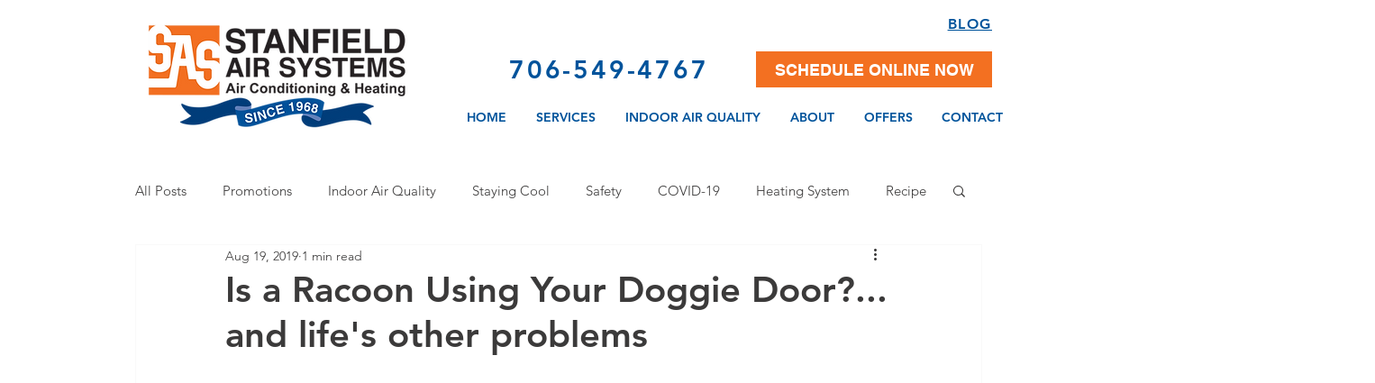

--- FILE ---
content_type: text/html; charset=utf-8
request_url: https://scheduler.servicetitan.com/?brandId=brand_o3rp00pcazlk0yho7zg1bbf7&api_key=p239s1j88cg2mizavrsdlfje&schedulerid=sched_elaa5h1bhw14wbt4tc5zgm5o&client_url=https%3A%2F%2Fwww.stanfieldair.com%2Fpost%2Fis-a-racoon-using-your-doggie-door-and-life-s-other-problems%3F%3D&client_referrer=&sourcedFromMarketingPro=true
body_size: 5154
content:
<!DOCTYPE html><html lang="en"><head><meta charSet="utf-8"/><title>ServiceTitan: Scheduling Pro</title><meta content="Scheduling Pro booking" name="description"/><meta content="noindex,nofollow" name="robots"/><meta content="width=device-width, initial-scale=1" name="viewport"/><link href="/favicon.ico" rel="icon" type="image/x-icon"/><meta name="next-head-count" content="6"/><link data-next-font="" rel="preconnect" href="/" crossorigin="anonymous"/><link rel="preload" href="/_next/static/css/8575e3d6d8d7ef2e.css" as="style" crossorigin="anonymous"/><link rel="stylesheet" href="/_next/static/css/8575e3d6d8d7ef2e.css" crossorigin="anonymous" data-n-g=""/><link rel="preload" href="/_next/static/css/19bf393a1bbbfc02.css" as="style" crossorigin="anonymous"/><link rel="stylesheet" href="/_next/static/css/19bf393a1bbbfc02.css" crossorigin="anonymous" data-n-p=""/><noscript data-n-css=""></noscript><script defer="" crossorigin="anonymous" nomodule="" src="/_next/static/chunks/polyfills-42372ed130431b0a.js"></script><script src="/_next/static/chunks/webpack-77cbc1498e78dfba.js" defer="" crossorigin="anonymous"></script><script src="/_next/static/chunks/framework-c8e35e2698c130fc.js" defer="" crossorigin="anonymous"></script><script src="/_next/static/chunks/main-d4171fa585074fae.js" defer="" crossorigin="anonymous"></script><script src="/_next/static/chunks/pages/_app-2a6fafeac5a0e24e.js" defer="" crossorigin="anonymous"></script><script src="/_next/static/chunks/24353afe-15cd92081b9193e9.js" defer="" crossorigin="anonymous"></script><script src="/_next/static/chunks/481-3d318497e8fcfc6d.js" defer="" crossorigin="anonymous"></script><script src="/_next/static/chunks/932-abed1cda24476f95.js" defer="" crossorigin="anonymous"></script><script src="/_next/static/chunks/143-a3e88bdbf88af5e5.js" defer="" crossorigin="anonymous"></script><script src="/_next/static/chunks/765-0c2d0e1aeced45f3.js" defer="" crossorigin="anonymous"></script><script src="/_next/static/chunks/427-6c57d026c1513092.js" defer="" crossorigin="anonymous"></script><script src="/_next/static/chunks/915-4ea56bff26bbebdd.js" defer="" crossorigin="anonymous"></script><script src="/_next/static/chunks/367-e73179d51481cc8c.js" defer="" crossorigin="anonymous"></script><script src="/_next/static/chunks/254-d0209e4f265f807e.js" defer="" crossorigin="anonymous"></script><script src="/_next/static/chunks/pages/index-4cdfb0db53f9a3e7.js" defer="" crossorigin="anonymous"></script><script src="/_next/static/5ZUHsJAM1UA6uSkUoCLQV/_buildManifest.js" defer="" crossorigin="anonymous"></script><script src="/_next/static/5ZUHsJAM1UA6uSkUoCLQV/_ssgManifest.js" defer="" crossorigin="anonymous"></script></head><body><div id="__next"><main class="Home_main__2uIek"></main></div><script id="__NEXT_DATA__" type="application/json" crossorigin="anonymous">{"props":{"pageProps":{"_sentryTraceData":"15dc60163cc0451ba675c9c6d5ac1813-79a759f6f36159af-0","_sentryBaggage":"sentry-environment=production,sentry-release=5ZUHsJAM1UA6uSkUoCLQV,sentry-public_key=2b3440b38ef9a1d0be690139860c4eba,sentry-trace_id=15dc60163cc0451ba675c9c6d5ac1813,sentry-sampled=false","brandId":"brand_o3rp00pcazlk0yho7zg1bbf7","environment":"production","featureFlags":{"enable-au-sms":false,"show-membership":true,"show-saved-cards":false,"use-payment-processor":false,"show-editable-sms-disclaimer-messages":false},"initialState":{"affiliate":"","campaign":"","clientReferrer":"https://www.stanfieldair.com/post/is-a-racoon-using-your-doggie-door-and-life-s-other-problems?=","clientUrl":"https://www.stanfieldair.com/post/is-a-racoon-using-your-doggie-door-and-life-s-other-problems?=","fbclid":"","gbpName":"","gbraid":"","gclid":"","googleAnalyticsClientId":"","isRwgSession":false,"isSmsAbandonedSession":false,"launchedFrom":"WEBSITE","msclkid":"","rwgToken":"","schedulerToken":"","sourcedFromMarketingPro":true,"utmAdgroup":"","utmCampaign":"","utmContent":"","utmMedium":"","utmSource":"","utmTerm":"","wbraid":""},"inlineMode":false,"isDemo":false,"resolvedValidOrigins":["http://www.stanfieldair.com","https://www.stanfieldair.com","http://stanfieldair.com","https://stanfieldair.com","http://service.stanfieldair.com","https://service.stanfieldair.com","http://Service-stanfieldair-com.netlify.app","https://Service-stanfieldair-com.netlify.app","http://book.servicetitan.com","https://book.servicetitan.com","https://scheduler.st.dev/","https://scheduler.servicetitan.com"],"schedulerConfigs":[{"__typename":"Scheduler","autoAdvance":true,"defaultLanguage":"en","brandId":"brand_o3rp00pcazlk0yho7zg1bbf7","brand":{"__typename":"Brand","name":"Stanfield Air Systems","validOrigins":["http://www.stanfieldair.com","https://www.stanfieldair.com","http://stanfieldair.com","https://stanfieldair.com","http://service.stanfieldair.com","https://service.stanfieldair.com","http://Service-stanfieldair-com.netlify.app","https://Service-stanfieldair-com.netlify.app","http://book.servicetitan.com","https://book.servicetitan.com"],"countryCode":"US","strings":{"__typename":"SchedulerStrings","bannerTitle":{"__typename":"MultiLanguageString","en":"Let us help you today."},"bookAnotherApptTitle":{"__typename":"MultiLanguageString","en":"NEED ANOTHER BOOKING?"},"bookAnotherApptButtonLabel":{"__typename":"MultiLanguageString","en":"Book Another Appointment"},"confirmationNextStepsMessage":{"__typename":"MultiLanguageString","en":"A member of our team will be in touch about your appointment. For questions, rescheduling or cancellations, please contact us"},"confirmationTitle":{"__typename":"MultiLanguageString","en":"Boom! We’re on our way"},"customerContactTitle":{"__typename":"MultiLanguageString","en":"How should we reach you?"},"deadEndMessageTitle":{"__typename":"MultiLanguageString","en":"No timeslots available"},"deadEndMessage":{"__typename":"MultiLanguageString","en":"We need additional information. Please call us to book your appointment."},"detailsTitle":{"__typename":"MultiLanguageString","en":"Additional Details"},"dispatchFeeAmount":{"__typename":"MultiLanguageString","en":""},"dispatchFeeTitle":{"__typename":"MultiLanguageString","en":"Dispatch Fee"},"dispatchFeeDescription":{"__typename":"MultiLanguageString","en":"This fee is required to send a technician out for service. The fee will be added to your final bill."},"emergencyButtonTitle":{"__typename":"MultiLanguageString","en":"Emergency"},"issueSpecWarnMessage":{"__typename":"MultiLanguageString","en":"I agree to the terms of booking."},"locationTitle":{"__typename":"MultiLanguageString","en":"Where do you need service?"},"outOfAreaMessage":{"__typename":"MultiLanguageString","en":"We are not able to provide service at this time. Please contact us for more information"},"redirectUrl":{"__typename":"MultiLanguageString","en":""},"phoneNumber":{"__typename":"MultiLanguageString","en":""},"scheduleTitle":{"__typename":"MultiLanguageString","en":"When do you need us?"},"schedulerTitle":{"__typename":"MultiLanguageString","en":"Book Online Now"},"termsOfService":{"__typename":"MultiLanguageString","en":"I agree to the terms of booking."},"tradeTitle":{"__typename":"MultiLanguageString","en":"What do you need help with?"},"zipcodeMessage":{"__typename":"MultiLanguageString","en":"Enter your zip or postal code so we can check if we service in your area."},"zipcodeTitle":{"__typename":"MultiLanguageString","en":"Where are you?"}},"styles":{"__typename":"SchedulerStyles","primaryColor":"scienceBlue","secondaryColor":"colorWhite"},"status":"ACTIVE","embedApiKey":"p239s1j88cg2mizavrsdlfje","themeKey":"scienceBlue"},"clientId":"cl_cl59q9jnerbmh07nsnihi130d","coverageArea":{"__typename":"SchedulerCoverageArea","zones":["48027081"]},"id":"sched_elaa5h1bhw14wbt4tc5zgm5o","isDefault":false,"isRoutable":false,"issues":[{"__typename":"SchedulerIssue","additionalDetail":null,"category":"HVAC","id":"1c8538c7-27ad-42a6-a3cf-1cf525131bb3","jobtype":null,"label":null,"optionsTitle":"What type of appointment would you like to schedule?","parent":null,"showWarnMessage":null,"default":false,"duplicatedFrom":null,"children":[{"__typename":"SchedulerIssue","additionalDetail":null,"category":null,"id":"023a95b0-fccb-41e5-b56e-22ac2dd86dc9","jobtype":null,"label":"Repair / Service","optionsTitle":"What issue are you experiencing?","parent":"1c8538c7-27ad-42a6-a3cf-1cf525131bb3","showWarnMessage":null,"default":false,"duplicatedFrom":null,"children":[{"__typename":"SchedulerIssue","additionalDetail":null,"category":null,"id":"59912e86-b394-4aab-9250-5defb09042b3","jobtype":"628","label":"No heat","optionsTitle":null,"parent":"023a95b0-fccb-41e5-b56e-22ac2dd86dc9","showWarnMessage":null,"default":false,"duplicatedFrom":null,"children":[]},{"__typename":"SchedulerIssue","additionalDetail":null,"category":null,"id":"039ab65f-8c97-4b1e-8e9f-c9dff492d144","jobtype":"627","label":"No cooling","optionsTitle":null,"parent":"023a95b0-fccb-41e5-b56e-22ac2dd86dc9","showWarnMessage":null,"default":false,"duplicatedFrom":null,"children":[]},{"__typename":"SchedulerIssue","additionalDetail":null,"category":null,"id":"6fb97f1d-d61f-42bf-9d7d-ab45f67ee96a","jobtype":"16206239","label":"Unit leaking water","optionsTitle":null,"parent":"023a95b0-fccb-41e5-b56e-22ac2dd86dc9","showWarnMessage":null,"default":false,"duplicatedFrom":null,"children":[]},{"__typename":"SchedulerIssue","additionalDetail":null,"category":null,"id":"69c91e94-99e1-40ae-b5a7-68c5719b62fb","jobtype":"49212250","label":"Air quality improvement","optionsTitle":null,"parent":"023a95b0-fccb-41e5-b56e-22ac2dd86dc9","showWarnMessage":null,"default":false,"duplicatedFrom":null,"children":[]},{"__typename":"SchedulerIssue","additionalDetail":null,"category":null,"id":"67610d99-1c29-4c3a-93a5-3ae3eb2a8383","jobtype":"50076788","label":"System noise","optionsTitle":null,"parent":"023a95b0-fccb-41e5-b56e-22ac2dd86dc9","showWarnMessage":null,"default":false,"duplicatedFrom":null,"children":[]},{"__typename":"SchedulerIssue","additionalDetail":null,"category":null,"id":"d7c827dc-e82c-478b-8fc2-f5bc832fe2c6","jobtype":"50076788","label":"Thermostat issue","optionsTitle":null,"parent":"023a95b0-fccb-41e5-b56e-22ac2dd86dc9","showWarnMessage":null,"default":false,"duplicatedFrom":null,"children":[]},{"__typename":"SchedulerIssue","additionalDetail":null,"category":null,"id":"3a71f1e5-84ef-40d9-8796-ddd30f714923","jobtype":"50076788","label":"Other HVAC issue","optionsTitle":null,"parent":"023a95b0-fccb-41e5-b56e-22ac2dd86dc9","showWarnMessage":null,"default":false,"duplicatedFrom":null,"children":[]}]},{"__typename":"SchedulerIssue","additionalDetail":null,"category":null,"id":"ba5ce16e-f37d-48ee-91bb-9defd64121d3","jobtype":null,"label":"Maintenance","optionsTitle":"Are you a member?","parent":"1c8538c7-27ad-42a6-a3cf-1cf525131bb3","showWarnMessage":null,"default":false,"duplicatedFrom":null,"children":[{"__typename":"SchedulerIssue","additionalDetail":null,"category":null,"id":"1d717809-9818-46ae-ac57-a2a1407f36a3","jobtype":"50076148","label":"Yes","optionsTitle":null,"parent":"ba5ce16e-f37d-48ee-91bb-9defd64121d3","showWarnMessage":null,"default":false,"duplicatedFrom":null,"children":[]},{"__typename":"SchedulerIssue","additionalDetail":null,"category":null,"id":"f857b3c1-1de2-4a21-a547-78a607eb362a","jobtype":"50076148","label":"No","optionsTitle":null,"parent":"ba5ce16e-f37d-48ee-91bb-9defd64121d3","showWarnMessage":null,"default":false,"duplicatedFrom":null,"children":[]}]},{"__typename":"SchedulerIssue","additionalDetail":null,"category":null,"id":"1ff58b2e-6210-42b1-83c5-c2bd56fdfbd6","jobtype":null,"label":"Estimate for Replacement","optionsTitle":"Is your heating/cooling system working properly at this time?","parent":"1c8538c7-27ad-42a6-a3cf-1cf525131bb3","showWarnMessage":null,"default":false,"duplicatedFrom":null,"children":[{"__typename":"SchedulerIssue","additionalDetail":null,"category":null,"id":"9c271ff4-b884-4c0f-95d4-95d8eed58c65","jobtype":"1038","label":"Yes","optionsTitle":null,"parent":"1ff58b2e-6210-42b1-83c5-c2bd56fdfbd6","showWarnMessage":null,"default":false,"duplicatedFrom":null,"children":[]},{"__typename":"SchedulerIssue","additionalDetail":null,"category":null,"id":"7a03f603-26a9-48cb-9d29-26dfe09e6977","jobtype":"1038","label":"No","optionsTitle":null,"parent":"1ff58b2e-6210-42b1-83c5-c2bd56fdfbd6","showWarnMessage":null,"default":false,"duplicatedFrom":null,"children":[]}]}]}],"templateKey":"STANDARD","themeKey":"scienceBlue","navSequence":["LOCATION","TRADE_AND_JOB","AVAILABILITY","CUSTOMER_LOOKUP","ADDRESS","BOOKING_CONFIRMATION"],"navigationMode":"CARD","schedulingOptions":{"__typename":"SchedulingOptions","calendarLengthDays":90,"schedulingMode":"SERVICETITAN_ACP","acpSkillsBasedAvailability":false,"sendAppointmentAsJob":true,"useCustomerTimezone":false,"useNaiveTimezone":false,"requireValidAddress":false},"status":"LIVE","strings":{"__typename":"SchedulerStrings","additionalDetailsPlaceholder":{"__typename":"MultiLanguageString","en":"Provide details about your issue here"},"bannerTitle":{"__typename":"MultiLanguageString","en":"Duct Clean Please Call"},"bookAnotherApptTitle":{"__typename":"MultiLanguageString","en":"NEED ANOTHER BOOKING?"},"bookAnotherApptButtonLabel":{"__typename":"MultiLanguageString","en":"Book Another Appointment"},"confirmationNextStepsMessage":{"__typename":"MultiLanguageString","en":"You will receive a a text message when your technician dispatches to your location. We appreciate your business!"},"confirmationTitle":{"__typename":"MultiLanguageString","en":"Boom! We’re on our way"},"customerContactDisclaimer":{"__typename":"MultiLanguageString","en":"I am the owner of this residential property and I agree to be contacted for my service request, promotions and marketing purposes."},"customerContactTitle":{"__typename":"MultiLanguageString","en":"How should we reach you?"},"deadEndMessageTitle":{"__typename":"MultiLanguageString","en":"No timeslots available"},"deadEndMessage":{"__typename":"MultiLanguageString","en":"We need additional information. Please call us to book your appointment."},"detailsTitle":{"__typename":"MultiLanguageString","en":"Additional Details"},"dispatchFeeAmount":{"__typename":"MultiLanguageString","en":"$89.00 7 DAYS A WEEK"},"dispatchFeeTitle":{"__typename":"MultiLanguageString","en":"System Estimates are free."},"dispatchFeeDescription":{"__typename":"MultiLanguageString","en":"This fee covers the cost of the technician coming to your home, diagnosing the problem, and offering you options to address your issue. This will be added to your final bill."},"emergencyButtonTitle":{"__typename":"MultiLanguageString","en":"Emergency"},"issueSpecWarnMessage":{"__typename":"MultiLanguageString","en":"I agree to the terms of booking."},"locationTitle":{"__typename":"MultiLanguageString","en":"Where do you need service?"},"marketingSmsDisclaimerMessage":{"__typename":"MultiLanguageString","en":"By checking this box, you agree to receive marketing and promotional messages via text at the number provided. Consent is not a condition of purchase. Message and Data Rates may apply. Message frequency varies. You may unsubscribe to stop receiving further messages at any time by replying STOP. Text HELP for customer care information."},"outOfAreaMessage":{"__typename":"MultiLanguageString","en":"We are not able to provide service at this time. Please contact us for more information"},"paymentMethodTitle":{"__typename":"MultiLanguageString","en":"Payment Method"},"paymentMethodMessage":{"__typename":"MultiLanguageString","en":"We require a payment method to hold your appointment. You will not be charged right now."},"recurringServiceTitle":{"__typename":"MultiLanguageString","en":"Recurring Services"},"recurringServiceDescription":{"__typename":"MultiLanguageString","en":"It looks like you're setting up a recurring appointment. Would you like to book this as a recurring service for convenience, or continue as a one-time service?"},"recurringServiceYesButton":{"__typename":"MultiLanguageString","en":"Book Recurring"},"recurringServiceNoButton":{"__typename":"MultiLanguageString","en":"Book One-Time"},"redirectUrl":{"__typename":"MultiLanguageString","en":"www.stanfieldair.com"},"phoneNumber":{"__typename":"MultiLanguageString","en":""},"scheduleTitle":{"__typename":"MultiLanguageString","en":"When do you need us?"},"schedulerTitle":{"__typename":"MultiLanguageString","en":"Book Online Now"},"termsOfService":{"__typename":"MultiLanguageString","en":"All bookings require a service fee for a technician to be dispatched."},"tradeTitle":{"__typename":"MultiLanguageString","en":"What do you need help with?"},"transactionalSmsDisclaimerMessage":{"__typename":"MultiLanguageString","en":"By checking this box, you agree to receive text messages at the number provided related to your request, appointment updates and notifications, including messages sent by the autodialer. Consent is not a condition of purchase. Message and Data Rates may apply. Message frequency varies. You may unsubscribe to stop receiving further messages at any time by replying STOP. Text HELP for customer care information."},"zipcodeMessage":{"__typename":"MultiLanguageString","en":"Enter your zip or postal code so we can check if we service in your area."},"zipcodeTitle":{"__typename":"MultiLanguageString","en":"Where are you?"}},"styles":{"__typename":"SchedulerStyles","primaryColor":"scienceBlue","secondaryColor":"colorWhite"},"timezone":"America/New_York","tenantId":"1118088614","name":"Copy of Basic Scheduler- Help Center","emergencyButtonEnabled":false,"firstAvailableEnabled":true,"customerLookupEmailRequired":true,"bookingConfirmationCustomerDetailsEnabled":true,"bookingConfirmationCustomerDetailsRequired":false,"bookingConfirmationCustomerMediaUploadEnabled":true,"bookingConfirmationDispatchFeeEnabled":true,"bookingConfirmationRedirectUrlEnabled":false,"bookAnotherApptEnabled":true,"customerContactDisclaimerEnabled":false,"marketingProSmsOptinEnabled":false,"marketingProSmsOptInOnContactInfo":false,"paymentMethodCollectionEnabled":false,"paymentMethodCollectionSkippable":false,"paymentModulePlacement":null,"savedCardsEnabled":true,"membership":{"__typename":"Membership","identification":{"__typename":"MembershipIdentification","enabled":false},"signUp":{"__typename":"SignUp","enabled":false,"placement":null,"membershipTypes":[]}},"customerNameOrder":false,"locationNameOrder":false,"hideCustomerLocation":false,"trades":[],"headerOptions":null,"mode":"STANDARD","privacyPolicyLink":"","termsOfServiceLink":"","smartDispatchFeeEnabled":false,"recurringServicesEnabled":false,"recurringServicesConfigs":{"__typename":"RecurringServicesConfigs","showBookingOptions":true},"issuesFlat":[{"__typename":"SchedulerIssue","additionalDetail":null,"category":"HVAC","id":"1c8538c7-27ad-42a6-a3cf-1cf525131bb3","jobtype":null,"label":null,"optionsTitle":"What type of appointment would you like to schedule?","parent":null,"showWarnMessage":null,"default":false,"duplicatedFrom":null},{"__typename":"SchedulerIssue","additionalDetail":null,"category":null,"id":"023a95b0-fccb-41e5-b56e-22ac2dd86dc9","jobtype":null,"label":"Repair / Service","optionsTitle":"What issue are you experiencing?","parent":"1c8538c7-27ad-42a6-a3cf-1cf525131bb3","showWarnMessage":null,"default":false,"duplicatedFrom":null},{"__typename":"SchedulerIssue","additionalDetail":null,"category":null,"id":"59912e86-b394-4aab-9250-5defb09042b3","jobtype":"628","label":"No heat","optionsTitle":null,"parent":"023a95b0-fccb-41e5-b56e-22ac2dd86dc9","showWarnMessage":null,"default":false,"duplicatedFrom":null},{"__typename":"SchedulerIssue","additionalDetail":null,"category":null,"id":"039ab65f-8c97-4b1e-8e9f-c9dff492d144","jobtype":"627","label":"No cooling","optionsTitle":null,"parent":"023a95b0-fccb-41e5-b56e-22ac2dd86dc9","showWarnMessage":null,"default":false,"duplicatedFrom":null},{"__typename":"SchedulerIssue","additionalDetail":null,"category":null,"id":"6fb97f1d-d61f-42bf-9d7d-ab45f67ee96a","jobtype":"16206239","label":"Unit leaking water","optionsTitle":null,"parent":"023a95b0-fccb-41e5-b56e-22ac2dd86dc9","showWarnMessage":null,"default":false,"duplicatedFrom":null},{"__typename":"SchedulerIssue","additionalDetail":null,"category":null,"id":"69c91e94-99e1-40ae-b5a7-68c5719b62fb","jobtype":"49212250","label":"Air quality improvement","optionsTitle":null,"parent":"023a95b0-fccb-41e5-b56e-22ac2dd86dc9","showWarnMessage":null,"default":false,"duplicatedFrom":null},{"__typename":"SchedulerIssue","additionalDetail":null,"category":null,"id":"67610d99-1c29-4c3a-93a5-3ae3eb2a8383","jobtype":"50076788","label":"System noise","optionsTitle":null,"parent":"023a95b0-fccb-41e5-b56e-22ac2dd86dc9","showWarnMessage":null,"default":false,"duplicatedFrom":null},{"__typename":"SchedulerIssue","additionalDetail":null,"category":null,"id":"d7c827dc-e82c-478b-8fc2-f5bc832fe2c6","jobtype":"50076788","label":"Thermostat issue","optionsTitle":null,"parent":"023a95b0-fccb-41e5-b56e-22ac2dd86dc9","showWarnMessage":null,"default":false,"duplicatedFrom":null},{"__typename":"SchedulerIssue","additionalDetail":null,"category":null,"id":"3a71f1e5-84ef-40d9-8796-ddd30f714923","jobtype":"50076788","label":"Other HVAC issue","optionsTitle":null,"parent":"023a95b0-fccb-41e5-b56e-22ac2dd86dc9","showWarnMessage":null,"default":false,"duplicatedFrom":null},{"__typename":"SchedulerIssue","additionalDetail":null,"category":null,"id":"ba5ce16e-f37d-48ee-91bb-9defd64121d3","jobtype":null,"label":"Maintenance","optionsTitle":"Are you a member?","parent":"1c8538c7-27ad-42a6-a3cf-1cf525131bb3","showWarnMessage":null,"default":false,"duplicatedFrom":null},{"__typename":"SchedulerIssue","additionalDetail":null,"category":null,"id":"1d717809-9818-46ae-ac57-a2a1407f36a3","jobtype":"50076148","label":"Yes","optionsTitle":null,"parent":"ba5ce16e-f37d-48ee-91bb-9defd64121d3","showWarnMessage":null,"default":false,"duplicatedFrom":null},{"__typename":"SchedulerIssue","additionalDetail":null,"category":null,"id":"f857b3c1-1de2-4a21-a547-78a607eb362a","jobtype":"50076148","label":"No","optionsTitle":null,"parent":"ba5ce16e-f37d-48ee-91bb-9defd64121d3","showWarnMessage":null,"default":false,"duplicatedFrom":null},{"__typename":"SchedulerIssue","additionalDetail":null,"category":null,"id":"1ff58b2e-6210-42b1-83c5-c2bd56fdfbd6","jobtype":null,"label":"Estimate for Replacement","optionsTitle":"Is your heating/cooling system working properly at this time?","parent":"1c8538c7-27ad-42a6-a3cf-1cf525131bb3","showWarnMessage":null,"default":false,"duplicatedFrom":null},{"__typename":"SchedulerIssue","additionalDetail":null,"category":null,"id":"9c271ff4-b884-4c0f-95d4-95d8eed58c65","jobtype":"1038","label":"Yes","optionsTitle":null,"parent":"1ff58b2e-6210-42b1-83c5-c2bd56fdfbd6","showWarnMessage":null,"default":false,"duplicatedFrom":null},{"__typename":"SchedulerIssue","additionalDetail":null,"category":null,"id":"7a03f603-26a9-48cb-9d29-26dfe09e6977","jobtype":"1038","label":"No","optionsTitle":null,"parent":"1ff58b2e-6210-42b1-83c5-c2bd56fdfbd6","showWarnMessage":null,"default":false,"duplicatedFrom":null}]}],"userMetadata":{"browserName":"Chrome","browserVersion":"131.0.0.0","deviceModel":"Macintosh","deviceVendor":"Apple","engineName":"Blink","engineVersion":"131.0.0.0","ipAddress":"3.148.163.60","isBot":false,"osName":"Mac OS","osVersion":"10.15.7","userAgent":"Mozilla/5.0 (Macintosh; Intel Mac OS X 10_15_7) AppleWebKit/537.36 (KHTML, like Gecko) Chrome/131.0.0.0 Safari/537.36; ClaudeBot/1.0; +claudebot@anthropic.com)"},"schedulerId":"sched_elaa5h1bhw14wbt4tc5zgm5o","isRoutingEnabled":false},"baseURL":"https://api.scheduler.servicetitan.com","environment":"production","__N_SSP":true},"page":"/","query":{"brandId":"brand_o3rp00pcazlk0yho7zg1bbf7","api_key":"p239s1j88cg2mizavrsdlfje","schedulerid":"sched_elaa5h1bhw14wbt4tc5zgm5o","client_url":"https://www.stanfieldair.com/post/is-a-racoon-using-your-doggie-door-and-life-s-other-problems?=","client_referrer":"","sourcedFromMarketingPro":"true"},"buildId":"5ZUHsJAM1UA6uSkUoCLQV","isFallback":false,"isExperimentalCompile":false,"gssp":true,"appGip":true,"scriptLoader":[]}</script><script defer src="https://static.cloudflareinsights.com/beacon.min.js/vcd15cbe7772f49c399c6a5babf22c1241717689176015" integrity="sha512-ZpsOmlRQV6y907TI0dKBHq9Md29nnaEIPlkf84rnaERnq6zvWvPUqr2ft8M1aS28oN72PdrCzSjY4U6VaAw1EQ==" data-cf-beacon='{"version":"2024.11.0","token":"83e7acd28eae48fbb53372e456c76d9f","r":1,"server_timing":{"name":{"cfCacheStatus":true,"cfEdge":true,"cfExtPri":true,"cfL4":true,"cfOrigin":true,"cfSpeedBrain":true},"location_startswith":null}}' crossorigin="anonymous"></script>
</body></html>